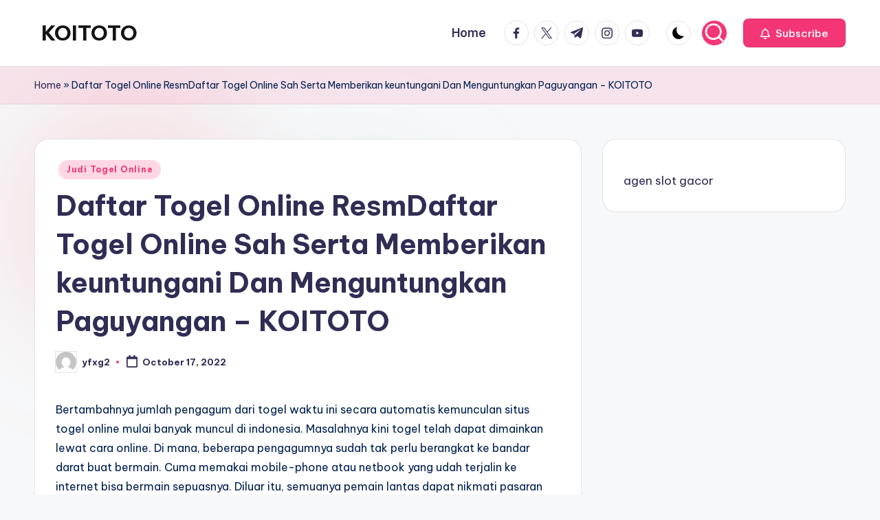

--- FILE ---
content_type: text/html; charset=UTF-8
request_url: https://hepworthwakefield.com/daftar-togel-online-resmdaftar-togel-online-sah-serta-memberikan-keuntungani-dan-menguntungkan-paguyangan-koitoto/
body_size: 18842
content:

<!DOCTYPE html>
<html lang="en-US" itemscope itemtype="http://schema.org/WebPage" >
<head>
	<meta charset="UTF-8">
	<link rel="profile" href="https://gmpg.org/xfn/11">
	<meta name='robots' content='index, follow, max-image-preview:large, max-snippet:-1, max-video-preview:-1' />
<meta name="viewport" content="width=device-width, initial-scale=1">
	<!-- This site is optimized with the Yoast SEO plugin v26.7 - https://yoast.com/wordpress/plugins/seo/ -->
	<title>KOITOTO - Daftar Togel Online ResmDaftar Togel Online Sah Serta Memberikan keuntungani Dan Menguntungkan Paguyangan - KOITOTO</title>
	<meta name="description" content="KOITOTO - Judi Baccarat Online, Judi Tembak Ikan, Judi Togel Online, Live Casino Online, Poker Online, Sabung Ayam Online, Slot Online." />
	<link rel="canonical" href="https://hepworthwakefield.com/daftar-togel-online-resmdaftar-togel-online-sah-serta-memberikan-keuntungani-dan-menguntungkan-paguyangan-koitoto/" />
	<meta property="og:locale" content="en_US" />
	<meta property="og:type" content="article" />
	<meta property="og:title" content="KOITOTO - Daftar Togel Online ResmDaftar Togel Online Sah Serta Memberikan keuntungani Dan Menguntungkan Paguyangan - KOITOTO" />
	<meta property="og:description" content="KOITOTO - Judi Baccarat Online, Judi Tembak Ikan, Judi Togel Online, Live Casino Online, Poker Online, Sabung Ayam Online, Slot Online." />
	<meta property="og:url" content="https://hepworthwakefield.com/daftar-togel-online-resmdaftar-togel-online-sah-serta-memberikan-keuntungani-dan-menguntungkan-paguyangan-koitoto/" />
	<meta property="og:site_name" content="KOITOTO" />
	<meta property="article:published_time" content="2022-10-17T02:30:01+00:00" />
	<meta name="author" content="yfxg2" />
	<meta name="twitter:card" content="summary_large_image" />
	<meta name="twitter:label1" content="Written by" />
	<meta name="twitter:data1" content="yfxg2" />
	<meta name="twitter:label2" content="Est. reading time" />
	<meta name="twitter:data2" content="10 minutes" />
	<script type="application/ld+json" class="yoast-schema-graph">{"@context":"https://schema.org","@graph":[{"@type":"Article","@id":"https://hepworthwakefield.com/daftar-togel-online-resmdaftar-togel-online-sah-serta-memberikan-keuntungani-dan-menguntungkan-paguyangan-koitoto/#article","isPartOf":{"@id":"https://hepworthwakefield.com/daftar-togel-online-resmdaftar-togel-online-sah-serta-memberikan-keuntungani-dan-menguntungkan-paguyangan-koitoto/"},"author":{"name":"yfxg2","@id":"https://hepworthwakefield.com/#/schema/person/6e25ef84956d359c1cc0c194c6f0df7e"},"headline":"Daftar Togel Online ResmDaftar Togel Online Sah Serta Memberikan keuntungani Dan Menguntungkan Paguyangan &#8211; KOITOTO","datePublished":"2022-10-17T02:30:01+00:00","mainEntityOfPage":{"@id":"https://hepworthwakefield.com/daftar-togel-online-resmdaftar-togel-online-sah-serta-memberikan-keuntungani-dan-menguntungkan-paguyangan-koitoto/"},"wordCount":2053,"commentCount":0,"articleSection":["Judi Togel Online"],"inLanguage":"en-US"},{"@type":"WebPage","@id":"https://hepworthwakefield.com/daftar-togel-online-resmdaftar-togel-online-sah-serta-memberikan-keuntungani-dan-menguntungkan-paguyangan-koitoto/","url":"https://hepworthwakefield.com/daftar-togel-online-resmdaftar-togel-online-sah-serta-memberikan-keuntungani-dan-menguntungkan-paguyangan-koitoto/","name":"KOITOTO - Daftar Togel Online ResmDaftar Togel Online Sah Serta Memberikan keuntungani Dan Menguntungkan Paguyangan - KOITOTO","isPartOf":{"@id":"https://hepworthwakefield.com/#website"},"datePublished":"2022-10-17T02:30:01+00:00","author":{"@id":"https://hepworthwakefield.com/#/schema/person/6e25ef84956d359c1cc0c194c6f0df7e"},"description":"KOITOTO - Judi Baccarat Online, Judi Tembak Ikan, Judi Togel Online, Live Casino Online, Poker Online, Sabung Ayam Online, Slot Online.","breadcrumb":{"@id":"https://hepworthwakefield.com/daftar-togel-online-resmdaftar-togel-online-sah-serta-memberikan-keuntungani-dan-menguntungkan-paguyangan-koitoto/#breadcrumb"},"inLanguage":"en-US","potentialAction":[{"@type":"ReadAction","target":["https://hepworthwakefield.com/daftar-togel-online-resmdaftar-togel-online-sah-serta-memberikan-keuntungani-dan-menguntungkan-paguyangan-koitoto/"]}]},{"@type":"BreadcrumbList","@id":"https://hepworthwakefield.com/daftar-togel-online-resmdaftar-togel-online-sah-serta-memberikan-keuntungani-dan-menguntungkan-paguyangan-koitoto/#breadcrumb","itemListElement":[{"@type":"ListItem","position":1,"name":"Home","item":"https://hepworthwakefield.com/"},{"@type":"ListItem","position":2,"name":"Daftar Togel Online ResmDaftar Togel Online Sah Serta Memberikan keuntungani Dan Menguntungkan Paguyangan &#8211; KOITOTO"}]},{"@type":"WebSite","@id":"https://hepworthwakefield.com/#website","url":"https://hepworthwakefield.com/","name":"KOITOTO","description":"Bandar Judi Togel Terpercaya","alternateName":"hepworthwakefield.com","potentialAction":[{"@type":"SearchAction","target":{"@type":"EntryPoint","urlTemplate":"https://hepworthwakefield.com/?s={search_term_string}"},"query-input":{"@type":"PropertyValueSpecification","valueRequired":true,"valueName":"search_term_string"}}],"inLanguage":"en-US"},{"@type":"Person","@id":"https://hepworthwakefield.com/#/schema/person/6e25ef84956d359c1cc0c194c6f0df7e","name":"yfxg2","image":{"@type":"ImageObject","inLanguage":"en-US","@id":"https://hepworthwakefield.com/#/schema/person/image/","url":"https://secure.gravatar.com/avatar/fa8d9da37d6204bd65f55ddb744d22ebd4c6a7b042f432ead017c7d163efc3a9?s=96&d=mm&r=g","contentUrl":"https://secure.gravatar.com/avatar/fa8d9da37d6204bd65f55ddb744d22ebd4c6a7b042f432ead017c7d163efc3a9?s=96&d=mm&r=g","caption":"yfxg2"},"sameAs":["https://hepworthwakefield.com"],"url":"https://hepworthwakefield.com/author/yfxg2/"}]}</script>
	<!-- / Yoast SEO plugin. -->


<link rel='dns-prefetch' href='//fonts.googleapis.com' />
<link rel="alternate" type="application/rss+xml" title="KOITOTO &raquo; Feed" href="https://hepworthwakefield.com/feed/" />
<link rel="alternate" title="oEmbed (JSON)" type="application/json+oembed" href="https://hepworthwakefield.com/wp-json/oembed/1.0/embed?url=https%3A%2F%2Fhepworthwakefield.com%2Fdaftar-togel-online-resmdaftar-togel-online-sah-serta-memberikan-keuntungani-dan-menguntungkan-paguyangan-koitoto%2F" />
<link rel="alternate" title="oEmbed (XML)" type="text/xml+oembed" href="https://hepworthwakefield.com/wp-json/oembed/1.0/embed?url=https%3A%2F%2Fhepworthwakefield.com%2Fdaftar-togel-online-resmdaftar-togel-online-sah-serta-memberikan-keuntungani-dan-menguntungkan-paguyangan-koitoto%2F&#038;format=xml" />
<style id='wp-img-auto-sizes-contain-inline-css'>
img:is([sizes=auto i],[sizes^="auto," i]){contain-intrinsic-size:3000px 1500px}
/*# sourceURL=wp-img-auto-sizes-contain-inline-css */
</style>
<style id='wp-emoji-styles-inline-css'>

	img.wp-smiley, img.emoji {
		display: inline !important;
		border: none !important;
		box-shadow: none !important;
		height: 1em !important;
		width: 1em !important;
		margin: 0 0.07em !important;
		vertical-align: -0.1em !important;
		background: none !important;
		padding: 0 !important;
	}
/*# sourceURL=wp-emoji-styles-inline-css */
</style>
<style id='wp-block-library-inline-css'>
:root{--wp-block-synced-color:#7a00df;--wp-block-synced-color--rgb:122,0,223;--wp-bound-block-color:var(--wp-block-synced-color);--wp-editor-canvas-background:#ddd;--wp-admin-theme-color:#007cba;--wp-admin-theme-color--rgb:0,124,186;--wp-admin-theme-color-darker-10:#006ba1;--wp-admin-theme-color-darker-10--rgb:0,107,160.5;--wp-admin-theme-color-darker-20:#005a87;--wp-admin-theme-color-darker-20--rgb:0,90,135;--wp-admin-border-width-focus:2px}@media (min-resolution:192dpi){:root{--wp-admin-border-width-focus:1.5px}}.wp-element-button{cursor:pointer}:root .has-very-light-gray-background-color{background-color:#eee}:root .has-very-dark-gray-background-color{background-color:#313131}:root .has-very-light-gray-color{color:#eee}:root .has-very-dark-gray-color{color:#313131}:root .has-vivid-green-cyan-to-vivid-cyan-blue-gradient-background{background:linear-gradient(135deg,#00d084,#0693e3)}:root .has-purple-crush-gradient-background{background:linear-gradient(135deg,#34e2e4,#4721fb 50%,#ab1dfe)}:root .has-hazy-dawn-gradient-background{background:linear-gradient(135deg,#faaca8,#dad0ec)}:root .has-subdued-olive-gradient-background{background:linear-gradient(135deg,#fafae1,#67a671)}:root .has-atomic-cream-gradient-background{background:linear-gradient(135deg,#fdd79a,#004a59)}:root .has-nightshade-gradient-background{background:linear-gradient(135deg,#330968,#31cdcf)}:root .has-midnight-gradient-background{background:linear-gradient(135deg,#020381,#2874fc)}:root{--wp--preset--font-size--normal:16px;--wp--preset--font-size--huge:42px}.has-regular-font-size{font-size:1em}.has-larger-font-size{font-size:2.625em}.has-normal-font-size{font-size:var(--wp--preset--font-size--normal)}.has-huge-font-size{font-size:var(--wp--preset--font-size--huge)}.has-text-align-center{text-align:center}.has-text-align-left{text-align:left}.has-text-align-right{text-align:right}.has-fit-text{white-space:nowrap!important}#end-resizable-editor-section{display:none}.aligncenter{clear:both}.items-justified-left{justify-content:flex-start}.items-justified-center{justify-content:center}.items-justified-right{justify-content:flex-end}.items-justified-space-between{justify-content:space-between}.screen-reader-text{border:0;clip-path:inset(50%);height:1px;margin:-1px;overflow:hidden;padding:0;position:absolute;width:1px;word-wrap:normal!important}.screen-reader-text:focus{background-color:#ddd;clip-path:none;color:#444;display:block;font-size:1em;height:auto;left:5px;line-height:normal;padding:15px 23px 14px;text-decoration:none;top:5px;width:auto;z-index:100000}html :where(.has-border-color){border-style:solid}html :where([style*=border-top-color]){border-top-style:solid}html :where([style*=border-right-color]){border-right-style:solid}html :where([style*=border-bottom-color]){border-bottom-style:solid}html :where([style*=border-left-color]){border-left-style:solid}html :where([style*=border-width]){border-style:solid}html :where([style*=border-top-width]){border-top-style:solid}html :where([style*=border-right-width]){border-right-style:solid}html :where([style*=border-bottom-width]){border-bottom-style:solid}html :where([style*=border-left-width]){border-left-style:solid}html :where(img[class*=wp-image-]){height:auto;max-width:100%}:where(figure){margin:0 0 1em}html :where(.is-position-sticky){--wp-admin--admin-bar--position-offset:var(--wp-admin--admin-bar--height,0px)}@media screen and (max-width:600px){html :where(.is-position-sticky){--wp-admin--admin-bar--position-offset:0px}}

/*# sourceURL=wp-block-library-inline-css */
</style><style id='wp-block-paragraph-inline-css'>
.is-small-text{font-size:.875em}.is-regular-text{font-size:1em}.is-large-text{font-size:2.25em}.is-larger-text{font-size:3em}.has-drop-cap:not(:focus):first-letter{float:left;font-size:8.4em;font-style:normal;font-weight:100;line-height:.68;margin:.05em .1em 0 0;text-transform:uppercase}body.rtl .has-drop-cap:not(:focus):first-letter{float:none;margin-left:.1em}p.has-drop-cap.has-background{overflow:hidden}:root :where(p.has-background){padding:1.25em 2.375em}:where(p.has-text-color:not(.has-link-color)) a{color:inherit}p.has-text-align-left[style*="writing-mode:vertical-lr"],p.has-text-align-right[style*="writing-mode:vertical-rl"]{rotate:180deg}
/*# sourceURL=https://hepworthwakefield.com/wp-includes/blocks/paragraph/style.min.css */
</style>
<style id='global-styles-inline-css'>
:root{--wp--preset--aspect-ratio--square: 1;--wp--preset--aspect-ratio--4-3: 4/3;--wp--preset--aspect-ratio--3-4: 3/4;--wp--preset--aspect-ratio--3-2: 3/2;--wp--preset--aspect-ratio--2-3: 2/3;--wp--preset--aspect-ratio--16-9: 16/9;--wp--preset--aspect-ratio--9-16: 9/16;--wp--preset--color--black: #000000;--wp--preset--color--cyan-bluish-gray: #abb8c3;--wp--preset--color--white: #ffffff;--wp--preset--color--pale-pink: #f78da7;--wp--preset--color--vivid-red: #cf2e2e;--wp--preset--color--luminous-vivid-orange: #ff6900;--wp--preset--color--luminous-vivid-amber: #fcb900;--wp--preset--color--light-green-cyan: #7bdcb5;--wp--preset--color--vivid-green-cyan: #00d084;--wp--preset--color--pale-cyan-blue: #8ed1fc;--wp--preset--color--vivid-cyan-blue: #0693e3;--wp--preset--color--vivid-purple: #9b51e0;--wp--preset--gradient--vivid-cyan-blue-to-vivid-purple: linear-gradient(135deg,rgb(6,147,227) 0%,rgb(155,81,224) 100%);--wp--preset--gradient--light-green-cyan-to-vivid-green-cyan: linear-gradient(135deg,rgb(122,220,180) 0%,rgb(0,208,130) 100%);--wp--preset--gradient--luminous-vivid-amber-to-luminous-vivid-orange: linear-gradient(135deg,rgb(252,185,0) 0%,rgb(255,105,0) 100%);--wp--preset--gradient--luminous-vivid-orange-to-vivid-red: linear-gradient(135deg,rgb(255,105,0) 0%,rgb(207,46,46) 100%);--wp--preset--gradient--very-light-gray-to-cyan-bluish-gray: linear-gradient(135deg,rgb(238,238,238) 0%,rgb(169,184,195) 100%);--wp--preset--gradient--cool-to-warm-spectrum: linear-gradient(135deg,rgb(74,234,220) 0%,rgb(151,120,209) 20%,rgb(207,42,186) 40%,rgb(238,44,130) 60%,rgb(251,105,98) 80%,rgb(254,248,76) 100%);--wp--preset--gradient--blush-light-purple: linear-gradient(135deg,rgb(255,206,236) 0%,rgb(152,150,240) 100%);--wp--preset--gradient--blush-bordeaux: linear-gradient(135deg,rgb(254,205,165) 0%,rgb(254,45,45) 50%,rgb(107,0,62) 100%);--wp--preset--gradient--luminous-dusk: linear-gradient(135deg,rgb(255,203,112) 0%,rgb(199,81,192) 50%,rgb(65,88,208) 100%);--wp--preset--gradient--pale-ocean: linear-gradient(135deg,rgb(255,245,203) 0%,rgb(182,227,212) 50%,rgb(51,167,181) 100%);--wp--preset--gradient--electric-grass: linear-gradient(135deg,rgb(202,248,128) 0%,rgb(113,206,126) 100%);--wp--preset--gradient--midnight: linear-gradient(135deg,rgb(2,3,129) 0%,rgb(40,116,252) 100%);--wp--preset--font-size--small: 13px;--wp--preset--font-size--medium: 20px;--wp--preset--font-size--large: 36px;--wp--preset--font-size--x-large: 42px;--wp--preset--spacing--20: 0.44rem;--wp--preset--spacing--30: 0.67rem;--wp--preset--spacing--40: 1rem;--wp--preset--spacing--50: 1.5rem;--wp--preset--spacing--60: 2.25rem;--wp--preset--spacing--70: 3.38rem;--wp--preset--spacing--80: 5.06rem;--wp--preset--shadow--natural: 6px 6px 9px rgba(0, 0, 0, 0.2);--wp--preset--shadow--deep: 12px 12px 50px rgba(0, 0, 0, 0.4);--wp--preset--shadow--sharp: 6px 6px 0px rgba(0, 0, 0, 0.2);--wp--preset--shadow--outlined: 6px 6px 0px -3px rgb(255, 255, 255), 6px 6px rgb(0, 0, 0);--wp--preset--shadow--crisp: 6px 6px 0px rgb(0, 0, 0);}:where(.is-layout-flex){gap: 0.5em;}:where(.is-layout-grid){gap: 0.5em;}body .is-layout-flex{display: flex;}.is-layout-flex{flex-wrap: wrap;align-items: center;}.is-layout-flex > :is(*, div){margin: 0;}body .is-layout-grid{display: grid;}.is-layout-grid > :is(*, div){margin: 0;}:where(.wp-block-columns.is-layout-flex){gap: 2em;}:where(.wp-block-columns.is-layout-grid){gap: 2em;}:where(.wp-block-post-template.is-layout-flex){gap: 1.25em;}:where(.wp-block-post-template.is-layout-grid){gap: 1.25em;}.has-black-color{color: var(--wp--preset--color--black) !important;}.has-cyan-bluish-gray-color{color: var(--wp--preset--color--cyan-bluish-gray) !important;}.has-white-color{color: var(--wp--preset--color--white) !important;}.has-pale-pink-color{color: var(--wp--preset--color--pale-pink) !important;}.has-vivid-red-color{color: var(--wp--preset--color--vivid-red) !important;}.has-luminous-vivid-orange-color{color: var(--wp--preset--color--luminous-vivid-orange) !important;}.has-luminous-vivid-amber-color{color: var(--wp--preset--color--luminous-vivid-amber) !important;}.has-light-green-cyan-color{color: var(--wp--preset--color--light-green-cyan) !important;}.has-vivid-green-cyan-color{color: var(--wp--preset--color--vivid-green-cyan) !important;}.has-pale-cyan-blue-color{color: var(--wp--preset--color--pale-cyan-blue) !important;}.has-vivid-cyan-blue-color{color: var(--wp--preset--color--vivid-cyan-blue) !important;}.has-vivid-purple-color{color: var(--wp--preset--color--vivid-purple) !important;}.has-black-background-color{background-color: var(--wp--preset--color--black) !important;}.has-cyan-bluish-gray-background-color{background-color: var(--wp--preset--color--cyan-bluish-gray) !important;}.has-white-background-color{background-color: var(--wp--preset--color--white) !important;}.has-pale-pink-background-color{background-color: var(--wp--preset--color--pale-pink) !important;}.has-vivid-red-background-color{background-color: var(--wp--preset--color--vivid-red) !important;}.has-luminous-vivid-orange-background-color{background-color: var(--wp--preset--color--luminous-vivid-orange) !important;}.has-luminous-vivid-amber-background-color{background-color: var(--wp--preset--color--luminous-vivid-amber) !important;}.has-light-green-cyan-background-color{background-color: var(--wp--preset--color--light-green-cyan) !important;}.has-vivid-green-cyan-background-color{background-color: var(--wp--preset--color--vivid-green-cyan) !important;}.has-pale-cyan-blue-background-color{background-color: var(--wp--preset--color--pale-cyan-blue) !important;}.has-vivid-cyan-blue-background-color{background-color: var(--wp--preset--color--vivid-cyan-blue) !important;}.has-vivid-purple-background-color{background-color: var(--wp--preset--color--vivid-purple) !important;}.has-black-border-color{border-color: var(--wp--preset--color--black) !important;}.has-cyan-bluish-gray-border-color{border-color: var(--wp--preset--color--cyan-bluish-gray) !important;}.has-white-border-color{border-color: var(--wp--preset--color--white) !important;}.has-pale-pink-border-color{border-color: var(--wp--preset--color--pale-pink) !important;}.has-vivid-red-border-color{border-color: var(--wp--preset--color--vivid-red) !important;}.has-luminous-vivid-orange-border-color{border-color: var(--wp--preset--color--luminous-vivid-orange) !important;}.has-luminous-vivid-amber-border-color{border-color: var(--wp--preset--color--luminous-vivid-amber) !important;}.has-light-green-cyan-border-color{border-color: var(--wp--preset--color--light-green-cyan) !important;}.has-vivid-green-cyan-border-color{border-color: var(--wp--preset--color--vivid-green-cyan) !important;}.has-pale-cyan-blue-border-color{border-color: var(--wp--preset--color--pale-cyan-blue) !important;}.has-vivid-cyan-blue-border-color{border-color: var(--wp--preset--color--vivid-cyan-blue) !important;}.has-vivid-purple-border-color{border-color: var(--wp--preset--color--vivid-purple) !important;}.has-vivid-cyan-blue-to-vivid-purple-gradient-background{background: var(--wp--preset--gradient--vivid-cyan-blue-to-vivid-purple) !important;}.has-light-green-cyan-to-vivid-green-cyan-gradient-background{background: var(--wp--preset--gradient--light-green-cyan-to-vivid-green-cyan) !important;}.has-luminous-vivid-amber-to-luminous-vivid-orange-gradient-background{background: var(--wp--preset--gradient--luminous-vivid-amber-to-luminous-vivid-orange) !important;}.has-luminous-vivid-orange-to-vivid-red-gradient-background{background: var(--wp--preset--gradient--luminous-vivid-orange-to-vivid-red) !important;}.has-very-light-gray-to-cyan-bluish-gray-gradient-background{background: var(--wp--preset--gradient--very-light-gray-to-cyan-bluish-gray) !important;}.has-cool-to-warm-spectrum-gradient-background{background: var(--wp--preset--gradient--cool-to-warm-spectrum) !important;}.has-blush-light-purple-gradient-background{background: var(--wp--preset--gradient--blush-light-purple) !important;}.has-blush-bordeaux-gradient-background{background: var(--wp--preset--gradient--blush-bordeaux) !important;}.has-luminous-dusk-gradient-background{background: var(--wp--preset--gradient--luminous-dusk) !important;}.has-pale-ocean-gradient-background{background: var(--wp--preset--gradient--pale-ocean) !important;}.has-electric-grass-gradient-background{background: var(--wp--preset--gradient--electric-grass) !important;}.has-midnight-gradient-background{background: var(--wp--preset--gradient--midnight) !important;}.has-small-font-size{font-size: var(--wp--preset--font-size--small) !important;}.has-medium-font-size{font-size: var(--wp--preset--font-size--medium) !important;}.has-large-font-size{font-size: var(--wp--preset--font-size--large) !important;}.has-x-large-font-size{font-size: var(--wp--preset--font-size--x-large) !important;}
/*# sourceURL=global-styles-inline-css */
</style>

<style id='classic-theme-styles-inline-css'>
/*! This file is auto-generated */
.wp-block-button__link{color:#fff;background-color:#32373c;border-radius:9999px;box-shadow:none;text-decoration:none;padding:calc(.667em + 2px) calc(1.333em + 2px);font-size:1.125em}.wp-block-file__button{background:#32373c;color:#fff;text-decoration:none}
/*# sourceURL=/wp-includes/css/classic-themes.min.css */
</style>
<link rel='stylesheet' id='dashicons-css' href='https://hepworthwakefield.com/wp-includes/css/dashicons.min.css?ver=6.9' media='all' />
<link rel='stylesheet' id='admin-bar-css' href='https://hepworthwakefield.com/wp-includes/css/admin-bar.min.css?ver=6.9' media='all' />
<style id='admin-bar-inline-css'>

    /* Hide CanvasJS credits for P404 charts specifically */
    #p404RedirectChart .canvasjs-chart-credit {
        display: none !important;
    }
    
    #p404RedirectChart canvas {
        border-radius: 6px;
    }

    .p404-redirect-adminbar-weekly-title {
        font-weight: bold;
        font-size: 14px;
        color: #fff;
        margin-bottom: 6px;
    }

    #wpadminbar #wp-admin-bar-p404_free_top_button .ab-icon:before {
        content: "\f103";
        color: #dc3545;
        top: 3px;
    }
    
    #wp-admin-bar-p404_free_top_button .ab-item {
        min-width: 80px !important;
        padding: 0px !important;
    }
    
    /* Ensure proper positioning and z-index for P404 dropdown */
    .p404-redirect-adminbar-dropdown-wrap { 
        min-width: 0; 
        padding: 0;
        position: static !important;
    }
    
    #wpadminbar #wp-admin-bar-p404_free_top_button_dropdown {
        position: static !important;
    }
    
    #wpadminbar #wp-admin-bar-p404_free_top_button_dropdown .ab-item {
        padding: 0 !important;
        margin: 0 !important;
    }
    
    .p404-redirect-dropdown-container {
        min-width: 340px;
        padding: 18px 18px 12px 18px;
        background: #23282d !important;
        color: #fff;
        border-radius: 12px;
        box-shadow: 0 8px 32px rgba(0,0,0,0.25);
        margin-top: 10px;
        position: relative !important;
        z-index: 999999 !important;
        display: block !important;
        border: 1px solid #444;
    }
    
    /* Ensure P404 dropdown appears on hover */
    #wpadminbar #wp-admin-bar-p404_free_top_button .p404-redirect-dropdown-container { 
        display: none !important;
    }
    
    #wpadminbar #wp-admin-bar-p404_free_top_button:hover .p404-redirect-dropdown-container { 
        display: block !important;
    }
    
    #wpadminbar #wp-admin-bar-p404_free_top_button:hover #wp-admin-bar-p404_free_top_button_dropdown .p404-redirect-dropdown-container {
        display: block !important;
    }
    
    .p404-redirect-card {
        background: #2c3338;
        border-radius: 8px;
        padding: 18px 18px 12px 18px;
        box-shadow: 0 2px 8px rgba(0,0,0,0.07);
        display: flex;
        flex-direction: column;
        align-items: flex-start;
        border: 1px solid #444;
    }
    
    .p404-redirect-btn {
        display: inline-block;
        background: #dc3545;
        color: #fff !important;
        font-weight: bold;
        padding: 5px 22px;
        border-radius: 8px;
        text-decoration: none;
        font-size: 17px;
        transition: background 0.2s, box-shadow 0.2s;
        margin-top: 8px;
        box-shadow: 0 2px 8px rgba(220,53,69,0.15);
        text-align: center;
        line-height: 1.6;
    }
    
    .p404-redirect-btn:hover {
        background: #c82333;
        color: #fff !important;
        box-shadow: 0 4px 16px rgba(220,53,69,0.25);
    }
    
    /* Prevent conflicts with other admin bar dropdowns */
    #wpadminbar .ab-top-menu > li:hover > .ab-item,
    #wpadminbar .ab-top-menu > li.hover > .ab-item {
        z-index: auto;
    }
    
    #wpadminbar #wp-admin-bar-p404_free_top_button:hover > .ab-item {
        z-index: 999998 !important;
    }
    
/*# sourceURL=admin-bar-inline-css */
</style>
<link rel='stylesheet' id='swiper-css' href='https://hepworthwakefield.com/wp-content/themes/bloghash/assets/css/swiper-bundle.min.css?ver=6.9' media='all' />
<link rel='stylesheet' id='FontAwesome-css' href='https://hepworthwakefield.com/wp-content/themes/bloghash/assets/css/all.min.css?ver=5.15.4' media='all' />
<link rel='stylesheet' id='bloghash-styles-css' href='https://hepworthwakefield.com/wp-content/themes/bloghash/assets/css/style.min.css?ver=1.0.27' media='all' />
<link rel='stylesheet' id='bloghash-google-fonts-css' href='//fonts.googleapis.com/css?family=Inter+Tight%3A600%7CBe+Vietnam+Pro%3A400%2C700%2C500%7CPlayfair+Display%3A400%2C400i&#038;display=swap&#038;subsets=latin&#038;ver=1.0.27' media='' />
<link rel='stylesheet' id='bloghash-dynamic-styles-css' href='https://hepworthwakefield.com/wp-content/uploads/bloghash/dynamic-styles.css?ver=1768414340' media='all' />
<script src="https://hepworthwakefield.com/wp-includes/js/jquery/jquery.min.js?ver=3.7.1" id="jquery-core-js"></script>
<script src="https://hepworthwakefield.com/wp-includes/js/jquery/jquery-migrate.min.js?ver=3.4.1" id="jquery-migrate-js"></script>
<link rel="https://api.w.org/" href="https://hepworthwakefield.com/wp-json/" /><link rel="alternate" title="JSON" type="application/json" href="https://hepworthwakefield.com/wp-json/wp/v2/posts/5319" /><link rel="EditURI" type="application/rsd+xml" title="RSD" href="https://hepworthwakefield.com/xmlrpc.php?rsd" />
<meta name="generator" content="WordPress 6.9" />
<link rel='shortlink' href='https://hepworthwakefield.com/?p=5319' />
<meta name="theme-color" content="#F43676"></head>

<body class="wp-singular post-template-default single single-post postid-5319 single-format-standard wp-embed-responsive wp-theme-bloghash bloghash-topbar__separators-regular bloghash-layout__fw-contained bloghash-layout__boxed-separated bloghash-layout-shadow bloghash-header-layout-1 bloghash-menu-animation-underline bloghash-header__separators-none bloghash-single-title-in-content bloghash-page-title-align-left bloghash-has-sidebar bloghash-sticky-sidebar bloghash-sidebar-style-2 bloghash-sidebar-position__right-sidebar entry-media-hover-style-1 bloghash-copyright-layout-1 is-section-heading-init-s1 is-footer-heading-init-s0 bloghash-input-supported bloghash-blog-image-wrap validate-comment-form bloghash-menu-accessibility">


<div id="page" class="hfeed site">
	<a class="skip-link screen-reader-text" href="#main">Skip to content</a>

	
	
	<header id="masthead" class="site-header" role="banner" itemtype="https://schema.org/WPHeader" itemscope="itemscope">
		<div id="bloghash-header" >
		<div id="bloghash-header-inner">
		
<div class="bloghash-container bloghash-header-container">

	
<div class="bloghash-logo bloghash-header-element" itemtype="https://schema.org/Organization" itemscope="itemscope">
	<div class="logo-inner"><span class="site-title" itemprop="name">
					<a href="https://hepworthwakefield.com/" rel="home" itemprop="url">
						KOITOTO
					</a>
				</span><p class="site-description screen-reader-text" itemprop="description">
						Bandar Judi Togel Terpercaya
					</p></div></div><!-- END .bloghash-logo -->

	<span class="bloghash-header-element bloghash-mobile-nav">
				<button class="bloghash-hamburger hamburger--spin bloghash-hamburger-bloghash-primary-nav" aria-label="Menu" aria-controls="bloghash-primary-nav" type="button">

			
			<span class="hamburger-box">
				<span class="hamburger-inner"></span>
			</span>

		</button>
			</span>

	
<nav class="site-navigation main-navigation bloghash-primary-nav bloghash-nav bloghash-header-element" role="navigation" itemtype="https://schema.org/SiteNavigationElement" itemscope="itemscope" aria-label="Site Navigation">

<ul class="bloghash-primary-nav"><li ><a href="https://hepworthwakefield.com/"><span>Home</span></a></li></ul></nav><!-- END .bloghash-nav -->
<div class="bloghash-header-widgets bloghash-header-element bloghash-widget-location-right"><div class="bloghash-header-widget__socials bloghash-header-widget bloghash-hide-mobile-tablet"><div class="bloghash-widget-wrapper"><nav class="bloghash-social-nav rounded-border bloghash-standard">
			<ul id="menu-social-menu-default" class="bloghash-socials-menu">
				<li class="menu-item">
					<a href="https://www.facebook.com/">
						<span class="screen-reader-text">facebook.com</span>
						<span class="facebook">
						<svg class="bloghash-icon" aria-hidden="true" xmlns="http://www.w3.org/2000/svg" width="32" height="32" viewBox="0 0 32 32"><path d="M18.518 32.438V17.799h4.88l.751-5.693h-5.631V8.477c0-1.627.438-2.753 2.815-2.753h3.003V.657c-.5-.125-2.315-.25-4.379-.25-4.379 0-7.32 2.628-7.32 7.507v4.192H7.695v5.693h4.942v14.639z" /></svg>
						<svg class="bloghash-icon bottom-icon" aria-hidden="true" xmlns="http://www.w3.org/2000/svg" width="32" height="32" viewBox="0 0 32 32"><path d="M18.518 32.438V17.799h4.88l.751-5.693h-5.631V8.477c0-1.627.438-2.753 2.815-2.753h3.003V.657c-.5-.125-2.315-.25-4.379-.25-4.379 0-7.32 2.628-7.32 7.507v4.192H7.695v5.693h4.942v14.639z" /></svg>
						</span>
					</a>
				</li>
				<li class="menu-item">
					<a href="https://twitter.com/">
					<span class="screen-reader-text">twitter.com</span>
						<span class="twitter">
						<svg class="bloghash-icon" aria-hidden="true" xmlns="http://www.w3.org/2000/svg" width="32" height="32" viewBox="0 0 24 24"><path d="M14.258 10.152 23.176 0h-2.113l-7.747 8.813L7.133 0H0l9.352 13.328L0 23.973h2.113l8.176-9.309 6.531 9.309h7.133zm-2.895 3.293-.949-1.328L2.875 1.56h3.246l6.086 8.523.945 1.328 7.91 11.078h-3.246zm0 0" /></svg>
						<svg class="bloghash-icon bottom-icon" aria-hidden="true" xmlns="http://www.w3.org/2000/svg" width="32" height="32" viewBox="0 0 24 24"><path d="M14.258 10.152 23.176 0h-2.113l-7.747 8.813L7.133 0H0l9.352 13.328L0 23.973h2.113l8.176-9.309 6.531 9.309h7.133zm-2.895 3.293-.949-1.328L2.875 1.56h3.246l6.086 8.523.945 1.328 7.91 11.078h-3.246zm0 0" /></svg>
						</span>
					</a>
				</li>
				<li class="menu-item">
					<a href="https://t.me/">
						<span class="screen-reader-text">t.me</span>
						<span class="telegram">
						<svg class="bloghash-icon" aria-hidden="true" xmlns="http://www.w3.org/2000/svg" width="32" height="27" viewBox="0 0 32 27"><path fill-rule="evenodd" d="M24.512 26.372c.43.304.983.38 1.476.193.494-.188.857-.609.966-1.12C28.113 20 30.924 6.217 31.978 1.264a1.041 1.041 0 0 0-.347-1.01c-.293-.25-.7-.322-1.063-.187C24.979 2.136 7.762 8.596.724 11.2a1.102 1.102 0 0 0-.722 1.065c.016.472.333.882.79 1.019 3.156.944 7.299 2.257 7.299 2.257s1.936 5.847 2.945 8.82c.127.374.419.667.804.768.384.1.795-.005 1.082-.276l4.128-3.897s4.762 3.492 7.463 5.416Zm-14.68-11.57 2.24 7.385.497-4.676 13.58-12.248a.37.37 0 0 0 .043-.503.379.379 0 0 0-.5-.085L9.831 14.803Z" /></svg>
						<svg class="bloghash-icon bottom-icon" aria-hidden="true" xmlns="http://www.w3.org/2000/svg" width="32" height="27" viewBox="0 0 32 27"><path fill-rule="evenodd" d="M24.512 26.372c.43.304.983.38 1.476.193.494-.188.857-.609.966-1.12C28.113 20 30.924 6.217 31.978 1.264a1.041 1.041 0 0 0-.347-1.01c-.293-.25-.7-.322-1.063-.187C24.979 2.136 7.762 8.596.724 11.2a1.102 1.102 0 0 0-.722 1.065c.016.472.333.882.79 1.019 3.156.944 7.299 2.257 7.299 2.257s1.936 5.847 2.945 8.82c.127.374.419.667.804.768.384.1.795-.005 1.082-.276l4.128-3.897s4.762 3.492 7.463 5.416Zm-14.68-11.57 2.24 7.385.497-4.676 13.58-12.248a.37.37 0 0 0 .043-.503.379.379 0 0 0-.5-.085L9.831 14.803Z" /></svg>
						</span>
					</a>
				</li>
				<li class="menu-item">
					<a href="https://www.instagram.com/">
						<span class="screen-reader-text">instagram.com</span>
						<span class="instagram">
						<svg class="bloghash-icon" aria-hidden="true" xmlns="http://www.w3.org/2000/svg" width="32" height="32" viewBox="0 0 32 32"><path d="M16.016 3.284c4.317 0 4.755.063 6.444.125 1.627.063 2.44.313 3.003.5.751.313 1.314.688 1.814 1.189.563.563.938 1.126 1.189 1.814.25.626.5 1.439.563 3.003.063 1.752.125 2.19.125 6.506s-.063 4.755-.125 6.444c-.063 1.627-.313 2.44-.5 3.003-.313.751-.688 1.314-1.189 1.814-.563.563-1.126.938-1.814 1.189-.626.25-1.439.5-3.003.563-1.752.063-2.19.125-6.506.125s-4.755-.063-6.444-.125c-1.627-.063-2.44-.313-3.003-.5-.751-.313-1.314-.688-1.814-1.189-.563-.563-.938-1.126-1.189-1.814-.25-.626-.5-1.439-.563-3.003-.063-1.752-.125-2.19-.125-6.506s.063-4.755.125-6.444c.063-1.627.313-2.44.5-3.003.313-.751.688-1.314 1.189-1.814.563-.563 1.126-.938 1.814-1.189.626-.25 1.439-.5 3.003-.563 1.752-.063 2.19-.125 6.506-.125m0-2.877c-4.379 0-4.88.063-6.569.125-1.752.063-2.94.313-3.879.688-1.064.438-2.002 1.001-2.878 1.877S1.251 4.911.813 5.975C.438 6.976.187 8.102.125 9.854.062 11.543 0 12.044 0 16.423s.063 4.88.125 6.569c.063 1.752.313 2.94.688 3.879.438 1.064 1.001 2.002 1.877 2.878s1.814 1.439 2.878 1.877c1.001.375 2.127.626 3.879.688 1.689.063 2.19.125 6.569.125s4.88-.063 6.569-.125c1.752-.063 2.94-.313 3.879-.688 1.064-.438 2.002-1.001 2.878-1.877s1.439-1.814 1.877-2.878c.375-1.001.626-2.127.688-3.879.063-1.689.125-2.19.125-6.569s-.063-4.88-.125-6.569c-.063-1.752-.313-2.94-.688-3.879-.438-1.064-1.001-2.002-1.877-2.878s-1.814-1.439-2.878-1.877C25.463.845 24.337.594 22.585.532c-1.689-.063-2.19-.125-6.569-.125zm0 7.757c-4.567 0-8.258 3.691-8.258 8.258s3.691 8.258 8.258 8.258c4.567 0 8.258-3.691 8.258-8.258s-3.691-8.258-8.258-8.258zm0 13.639c-2.94 0-5.38-2.44-5.38-5.38s2.44-5.38 5.38-5.38 5.38 2.44 5.38 5.38-2.44 5.38-5.38 5.38zM26.463 7.851c0 1.064-.813 1.939-1.877 1.939s-1.939-.876-1.939-1.939c0-1.064.876-1.877 1.939-1.877s1.877.813 1.877 1.877z" /></svg>
						<svg class="bloghash-icon bottom-icon" aria-hidden="true" xmlns="http://www.w3.org/2000/svg" width="32" height="32" viewBox="0 0 32 32"><path d="M16.016 3.284c4.317 0 4.755.063 6.444.125 1.627.063 2.44.313 3.003.5.751.313 1.314.688 1.814 1.189.563.563.938 1.126 1.189 1.814.25.626.5 1.439.563 3.003.063 1.752.125 2.19.125 6.506s-.063 4.755-.125 6.444c-.063 1.627-.313 2.44-.5 3.003-.313.751-.688 1.314-1.189 1.814-.563.563-1.126.938-1.814 1.189-.626.25-1.439.5-3.003.563-1.752.063-2.19.125-6.506.125s-4.755-.063-6.444-.125c-1.627-.063-2.44-.313-3.003-.5-.751-.313-1.314-.688-1.814-1.189-.563-.563-.938-1.126-1.189-1.814-.25-.626-.5-1.439-.563-3.003-.063-1.752-.125-2.19-.125-6.506s.063-4.755.125-6.444c.063-1.627.313-2.44.5-3.003.313-.751.688-1.314 1.189-1.814.563-.563 1.126-.938 1.814-1.189.626-.25 1.439-.5 3.003-.563 1.752-.063 2.19-.125 6.506-.125m0-2.877c-4.379 0-4.88.063-6.569.125-1.752.063-2.94.313-3.879.688-1.064.438-2.002 1.001-2.878 1.877S1.251 4.911.813 5.975C.438 6.976.187 8.102.125 9.854.062 11.543 0 12.044 0 16.423s.063 4.88.125 6.569c.063 1.752.313 2.94.688 3.879.438 1.064 1.001 2.002 1.877 2.878s1.814 1.439 2.878 1.877c1.001.375 2.127.626 3.879.688 1.689.063 2.19.125 6.569.125s4.88-.063 6.569-.125c1.752-.063 2.94-.313 3.879-.688 1.064-.438 2.002-1.001 2.878-1.877s1.439-1.814 1.877-2.878c.375-1.001.626-2.127.688-3.879.063-1.689.125-2.19.125-6.569s-.063-4.88-.125-6.569c-.063-1.752-.313-2.94-.688-3.879-.438-1.064-1.001-2.002-1.877-2.878s-1.814-1.439-2.878-1.877C25.463.845 24.337.594 22.585.532c-1.689-.063-2.19-.125-6.569-.125zm0 7.757c-4.567 0-8.258 3.691-8.258 8.258s3.691 8.258 8.258 8.258c4.567 0 8.258-3.691 8.258-8.258s-3.691-8.258-8.258-8.258zm0 13.639c-2.94 0-5.38-2.44-5.38-5.38s2.44-5.38 5.38-5.38 5.38 2.44 5.38 5.38-2.44 5.38-5.38 5.38zM26.463 7.851c0 1.064-.813 1.939-1.877 1.939s-1.939-.876-1.939-1.939c0-1.064.876-1.877 1.939-1.877s1.877.813 1.877 1.877z" /></svg>
						</span>
					</a>
				</li>
				<li class="menu-item">
					<a href="https://youtube.com/">
						<span class="screen-reader-text">youtube.com</span>
						<span class="youtube">
						<svg class="bloghash-icon" aria-hidden="true" xmlns="http://www.w3.org/2000/svg" width="32" height="32" viewBox="0 0 32 32"><path d="M31.718 10.041s-.313-2.252-1.251-3.191c-1.251-1.314-2.628-1.314-3.253-1.376-4.442-.313-11.198-.313-11.198-.313s-6.757 0-11.198.313c-.626.063-2.002.063-3.253 1.376-.938.938-1.251 3.191-1.251 3.191s-.313 2.565-.313 5.13v2.44c0 2.628.313 5.193.313 5.193s.313 2.19 1.251 3.191c1.251 1.251 2.878 1.251 3.566 1.376 2.565.25 10.886.313 10.886.313s6.757 0 11.198-.313c.626-.063 2.002-.125 3.253-1.376.938-1.001 1.251-3.191 1.251-3.191s.313-2.565.313-5.193v-2.44c0-2.565-.313-5.13-.313-5.13zm-11.386 6.632l-7.57 3.941v-9.009l8.633 4.504z" /></svg>
						<svg class="bloghash-icon bottom-icon" aria-hidden="true" xmlns="http://www.w3.org/2000/svg" width="32" height="32" viewBox="0 0 32 32"><path d="M31.718 10.041s-.313-2.252-1.251-3.191c-1.251-1.314-2.628-1.314-3.253-1.376-4.442-.313-11.198-.313-11.198-.313s-6.757 0-11.198.313c-.626.063-2.002.063-3.253 1.376-.938.938-1.251 3.191-1.251 3.191s-.313 2.565-.313 5.13v2.44c0 2.628.313 5.193.313 5.193s.313 2.19 1.251 3.191c1.251 1.251 2.878 1.251 3.566 1.376 2.565.25 10.886.313 10.886.313s6.757 0 11.198-.313c.626-.063 2.002-.125 3.253-1.376.938-1.001 1.251-3.191 1.251-3.191s.313-2.565.313-5.193v-2.44c0-2.565-.313-5.13-.313-5.13zm-11.386 6.632l-7.57 3.941v-9.009l8.633 4.504z" /></svg>
						</span>
					</a>
				</li>
			</ul>
			</nav></div></div><!-- END .bloghash-header-widget --><div class="bloghash-header-widget__darkmode bloghash-header-widget bloghash-hide-mobile-tablet"><div class="bloghash-widget-wrapper"><button type="button" class="bloghash-darkmode rounded-border"><span></span></button></div></div><!-- END .bloghash-header-widget --><div class="bloghash-header-widget__search bloghash-header-widget bloghash-hide-mobile-tablet"><div class="bloghash-widget-wrapper">
<div aria-haspopup="true">
	<a href="#" class="bloghash-search rounded-fill">
		<svg class="bloghash-icon" aria-label="Search" xmlns="http://www.w3.org/2000/svg" width="32" height="32" viewBox="0 0 32 32"><path d="M28.962 26.499l-4.938-4.938c1.602-2.002 2.669-4.671 2.669-7.474 0-6.673-5.339-12.012-12.012-12.012S2.669 7.414 2.669 14.087a11.962 11.962 0 0012.012 12.012c2.803 0 5.472-.934 7.474-2.669l4.938 4.938c.267.267.667.4.934.4s.667-.133.934-.4a1.29 1.29 0 000-1.868zM5.339 14.087c0-5.205 4.137-9.342 9.342-9.342s9.342 4.137 9.342 9.342c0 2.536-1.068 4.938-2.669 6.54-1.735 1.735-4.004 2.669-6.54 2.669-5.339.133-9.476-4.004-9.476-9.209z" /></svg>	</a><!-- END .bloghash-search -->

	<div class="bloghash-search-simple bloghash-search-container dropdown-item">
		
<form role="search" aria-label="Search for:" method="get" class="bloghash-search-form search-form" action="https://hepworthwakefield.com/">
	<div>
		<input type="search" class="bloghash-input-search search-field" aria-label="Enter search keywords" placeholder="Search" value="" name="s" />
				
		
			<button type="submit" class="bloghash-animate-arrow right-arrow" aria-hidden="true" role="button" tabindex="0">
				<svg xmlns="http://www.w3.org/2000/svg" viewBox="0 0 25 18"><path class="arrow-handle" d="M2.511 9.007l7.185-7.221c.407-.409.407-1.071 0-1.48s-1.068-.409-1.476 0L.306 8.259a1.049 1.049 0 000 1.481l7.914 7.952c.407.408 1.068.408 1.476 0s.407-1.07 0-1.479L2.511 9.007z"></path><path class="arrow-bar" fill-rule="evenodd" clip-rule="evenodd" d="M1 8h28.001a1.001 1.001 0 010 2H1a1 1 0 110-2z"></path></svg>
			</button>		<button type="button" class="bloghash-search-close" aria-hidden="true" role="button">
			<svg aria-hidden="true" xmlns="http://www.w3.org/2000/svg" width="16" height="16" viewBox="0 0 16 16"><path d="M6.852 7.649L.399 1.195 1.445.149l6.454 6.453L14.352.149l1.047 1.046-6.454 6.454 6.454 6.453-1.047 1.047-6.453-6.454-6.454 6.454-1.046-1.047z" fill="currentColor" fill-rule="evenodd"></path></svg>
		</button>
			</div>
</form>	</div><!-- END .bloghash-search-simple -->
</div>
</div></div><!-- END .bloghash-header-widget --><div class="bloghash-header-widget__button bloghash-header-widget bloghash-hide-mobile-tablet"><div class="bloghash-widget-wrapper"><a href="#" class="btn-small bloghash-btn" target="_self" role="button"><span><i class="far fa-bell mr-1 bloghash-icon"></i> Subscribe</span></a></div></div><!-- END .bloghash-header-widget --></div><!-- END .bloghash-header-widgets -->
</div><!-- END .bloghash-container -->
	</div><!-- END #bloghash-header-inner -->
	</div><!-- END #bloghash-header -->
		
<div class="page-header bloghash-has-breadcrumbs">

	
	
	<div class="bloghash-container bloghash-breadcrumbs"><span><span><a href="https://hepworthwakefield.com/">Home</a></span> » <span class="breadcrumb_last" aria-current="page">Daftar Togel Online ResmDaftar Togel Online Sah Serta Memberikan keuntungani Dan Menguntungkan Paguyangan &#8211; KOITOTO</span></span></div>
</div>
	</header><!-- #masthead .site-header -->

	
			<div id="main" class="site-main">

			

<div class="bloghash-container">

	
	<div id="primary" class="content-area">

		
		<main id="content" class="site-content no-entry-media" role="main" itemscope itemtype="http://schema.org/Blog">

			

<article id="post-5319" class="bloghash-article post-5319 post type-post status-publish format-standard hentry category-judi-togel-online" itemscope="" itemtype="https://schema.org/CreativeWork">

	
<div class="post-category">

	<span class="cat-links"><span class="screen-reader-text">Posted in</span><span><a href="https://hepworthwakefield.com/category/judi-togel-online/" class="cat-16" rel="category">Judi Togel Online</a></span></span>
</div>

<header class="entry-header">

	
	<h1 class="entry-title" itemprop="headline">
		Daftar Togel Online ResmDaftar Togel Online Sah Serta Memberikan keuntungani Dan Menguntungkan Paguyangan &#8211; KOITOTO	</h1>

</header>
<div class="entry-meta"><div class="entry-meta-elements">		<span class="post-author">
			<span class="posted-by vcard author"  itemprop="author" itemscope="itemscope" itemtype="http://schema.org/Person">
				<span class="screen-reader-text">Posted by</span>

									<span class="author-avatar">
						<img alt='' src='https://secure.gravatar.com/avatar/fa8d9da37d6204bd65f55ddb744d22ebd4c6a7b042f432ead017c7d163efc3a9?s=30&#038;d=mm&#038;r=g' srcset='https://secure.gravatar.com/avatar/fa8d9da37d6204bd65f55ddb744d22ebd4c6a7b042f432ead017c7d163efc3a9?s=60&#038;d=mm&#038;r=g 2x' class='avatar avatar-30 photo' height='30' width='30' decoding='async'/>					</span>
				
				<span>
					<a class="url fn n" title="View all posts by yfxg2" href="https://hepworthwakefield.com/author/yfxg2/" rel="author"  itemprop="url">
						<span class="author-name"  itemprop="name">yfxg2</span>
					</a>
				</span>
			</span>
		</span>
		<span class="posted-on"><time class="entry-date published updated" datetime="2022-10-17T09:30:01+07:00"><svg class="bloghash-icon" aria-hidden="true" xmlns="http://www.w3.org/2000/svg" viewBox="0 0 448 512"><!--!Font Awesome Free 6.5.1 by @fontawesome - https://fontawesome.com License - https://fontawesome.com/license/free Copyright 2024 Fonticons, Inc.--><path d="M400 64h-48V12c0-6.6-5.4-12-12-12h-40c-6.6 0-12 5.4-12 12v52H160V12c0-6.6-5.4-12-12-12h-40c-6.6 0-12 5.4-12 12v52H48C21.5 64 0 85.5 0 112v352c0 26.5 21.5 48 48 48h352c26.5 0 48-21.5 48-48V112c0-26.5-21.5-48-48-48zm-6 400H54c-3.3 0-6-2.7-6-6V160h352v298c0 3.3-2.7 6-6 6z" /></svg>October 17, 2022</time></span></div></div>
<div class="entry-content bloghash-entry" itemprop="text">
	<p>Bertambahnya jumlah pengagum dari togel waktu ini secara automatis kemunculan situs togel online mulai banyak muncul di indonesia. Masalahnya kini togel telah dapat dimainkan lewat cara online. Di mana, beberapa pengagumnya sudah tak perlu berangkat ke bandar darat buat bermain. Cuma memakai mobile-phone atau netbook yang udah terjalin ke internet bisa bermain sepuasnya. Diluar itu, semuanya pemain lantas dapat nikmati pasaran yang semakin luas dari beberapa negara. Dengan bermain togel online pasaran togel nya bertambah luas. <strong><a href="https://hepworthwakefield.com/">KOITOTO</a></strong> menjadi daftar situs togel onlinen sah serta memberi keuntungan. Di mana, website ini siapkan layanan terhebat dan keuntungan banyak untuk semuanya pemain.<br />
Togel adalah satu diantara permainan terka angka yang telah berada di indonesia dari dulu kala. Orang indonesia juga telah tak asing kembali dengan permainan togel online ini. Tetapi, sebetulnya permainan togel sangatlah tidak diperbolehkan di indonesia sebab tergolong perjudian. Jadi, bermain togel ini sesungguhnya cukup berdampak. Togel sendiri punya histori yang cukuplah panjang di indonesia. Permainan ini sebetulnya punyai nama asli toto gelap. Permainan ini namanya toto, tetapi amat sering dinamakan togel. Permainan togel ini lantas telah berada di waktu penjajahan belanda. Buat masuknya ke indonesia tak di kenali kapannya. Tapi, dahulu lantas permainan togel juga cukup terkenal di kelompok pemain. Sampai selanjutnya saat ini jadi tambah berkembang.<br />
Kemajuan togel sekarang sangatlah maju sekali, di mana pemain nya bisa memainkan permainan ini lewat cara online. Keistimewaan dari togel online sendiri yakni punyai pasaran togel lebih luas. Hingga, pemain dapat bebas macam togel yang pengin dimainkan. Diluar itu, bermain togel online aksesnya menjadi lebih gampang. Cuman gunakan feature android, ios, lapotop atau pc yang telah terjalin ke internet bisa bermain dengan bebas. Kapan saja serta di mana lantas dapat main. Bersama situs koitoto sah ini, tiap-tiap lantas dapat memainkan togel online dengan ama serta lancar. Beberapa pemain dapat betul-betul nikmati bermainnya dengan untung yang bertambah banyak.<br />
Koitoto yakni situs togel online sah yang punyai sangat banyak kelebihan diperbandingkan situs togel yang lain. Kelebihan ini yang hendak bikin tiap-tiap pemain bisa main secara lancar. Satu diantaranya kelebihan yang dipunyai oleh situs togel koitoto yakni miliki service 24 jam nonstop tiap harinya. Service ini udah dibantu oleh layanan konsumen professional dan ramah yang siap menolong beberapa pemain dan menjawab semuanya pertanyaan dari beberapa pemain. Untuk mengabari layanan konsumen ini dapat lewat spesifikasi live chat yang terus online waktu 24 jam non-stop. Oleh karena ada service 24 jam non-stop ini tiap pemain bisa bermain kapan juga tiada batas waktu.<br />
Situs koitoto memberinya keuntungan yang fakta untuk semuanya pemainnya. Keuntungan yang diterima dari permainan togel online yang disajikan oleh koitoto ini sangat banyak. Keuntungan yang benar diperoleh merupakan keuntungan hasil dari kemenangan yang hendak di bayar lunas dan langsung di pemain. Buat proses withdraw nya juga simpel, koitoto telah sajikan alternatif bank komplet serta dompet digital. Seluruh pemain bisa mengerjakan withdraw kurang dari 3 menit saja sudah bisa diolah. Untuk withdraw ini juga bisa dijalankan kapan juga tanpa ada batas waktu. Dengan demikian, beberapa pemain dapat nikmati keuntungannya secara mudah serta cepat.<br />
Daftar Macam Permainan Togel Online Sah Serta Memberi keuntungan Koitoto<br />
Togel atau toto gelap ialah permainan kira-kira angka yang kehadirannya sekarang begitu berkembang cepat. Togel udah ada dari dulu kala, sebelumnya cuma dapat dimainkan lewat bandar darat saja. Akan tetapi, kini udah berkembang lebih kekinian. Di mana, togel sudah bisa dimainkan lewat cara online. Masalah ini juga membikin pemain lebih simpel kembali permainkan permainan itu. Diluar itu, ada bermacam ragam model permainan togel online yang udah disediakan oleh situs togel online bisa dipercaya koitoto. Dengan adanya banyak model permainan togel online ini bikin beberapa pemain dapat semakin sengit kembali permainkan togel online.<br />
Bermain togel online dalam website koitoto udah disajikan pelbagai ragam layanan dan service terhebat untuk semuanya pemainnya. Maka, semuanya pemain juga akan main secara lancar. Metode bermain togel lantas sebetulnya begitu ringan serta simple. Karena, cuma menerka saja. Kesukaran dari permainan togel yakni memastikan angka terbaik. Karena apabila angka nya tidak benar tidak mendapat kemenangan. Karena itu, dengan adnaya beberapa ragam macam permainan togel ini untuk memudahkan banyak pemain untuk menangi togel online ini.<br />
Semuanya pemain togel online mesti mengerti apa model permainan togel online yang siap pada website koitoto. Dari sebegitu banyak model permainan togel yang ada sekarang, terdapat sejumlah type permainan togel yang banyak dimainka. Di mana, model permainan togel online itu banyak dimainkan. Berikut ini beberapa jenis permainan togel online yakni :<br />
• Togel 2D, 3D, 4D<br />
Macam permainan togel ini lumayan mudah dimainkan, lantaran cuman perlu menduga angka yang sesuai sama model permainan yang di pilihnya. Misalkan, togel 2D memiliki arti anda mengira 2 digit angka saja, 3D menerka 3 digit angka serta 4D menerka 4 digit angka. Anda dapat menunjuk macam permainan yang kira-kira simpel dimainkan.<br />
• Togel tusuk bebas<br />
Togel tusuk bebas yakni model permainan togel yang simpel dimainkan. Karena di permainan ini pemain dapat mengira angka secara bebas. Buat tempatnya bebas. Tipe permainan togel ini lebih banyak dimainkan karena gampang sekali dimainkan dan dimenangi.<br />
• Togel tusuk macau<br />
Togel tusuk macau yakni macam permainan togel yang mewajibkan pemainnya untuk pasang taruhan pada 2 angka saja. Bila tebakannya 2 angka yang keluar bandar bakal menjadi juaranya. Macam permainan ini lantas ringan dimainkan membuat pemain juga lebih ringan pula untuk peroleh kemenangan. Tidaklah heran, kalau beberapa pemain yang permainkan type togel ini.<br />
• Togel tusuk naga<br />
Togel jawil naga ini hampir mendekati dengan tusuk macau. Karena, langkah permainannya begitu serupa. Pembedanya, jumlah angka selanjutnya bakal di taruhkan. Pemain mesti putuskan 3 angka. Apabila 3 angka yang terpasangnya keluar kemenangan juga dapat didapat oleh anda.<br />
• Togel tengah pinggir<br />
Togel tengah pinggir merupakan tipe permainan togel online yang banyak dimainkan oleh pemain. Di mana, kedepannya banyak pemain mesti menduga angka yang ada pada tengah atau di pinggir akhir angka. Bila tebakannya betul akan keluar jadi juaranya.<br />
Seluruh model permainan togel online yang udah ditulis sebelumnya dapat secara mudah dimainkan lewat web togel online dapat dipercaya koitoto. Website ini sudah sediakan beragam jenis sarana komplet biar semuanya pemain bisa main secara lancar dan aman. Disamping itu, beragam hadiah menarik juga dapat dengan gampang diterima oleh pemain. Ada hadiah banyak yang bikin semuanya pemain jadi untung besar.<br />
Hadiah Berlimpah Di Situs Togel Online Dapat dipercaya Koitoto<br />
Togel sebagai permainan kira-kira angka di mana semuanya pemainnya mesti meneka angka yang keluar bandar. Kalau tebakannya betul, bakal mendapat kemenangan dan keuntungan banyak dari permaiann itu. Permainan togel termasuk sukar buat dimenangi. Tapi, sekarang sudahlah banyak pula petunjuk main togel online hingga sampai peroleh kemenangan besar. Ditambah lagi, waktu ini situs koitoto berikan banyak keringanan untuk temukan kemenangan lewat saranan serta pelayanan terhebat. Koitoto  sediakan tipe permainan togel online komplet dan pasaran togel online komplet. Hal ini mmebuat pemain lebih ringan buat peroleh kemenangan.<br />
Kelapangan main togel online memberinya ruangan bag banyak pemain untuk memainkan secara lancar. Meski sebenarnya bermain togel di indonesia cukup terdapat resiko serta benar-benar tidak boleh. Karena, permainan tersbeut mempunyai kandungan permainan judi. Tapi, masih tetap ada orang yang nekad bermain meskipun sebenarnya dampaknya besar. Main togel online dapat di mana juga dan kapan saja gunakan mobile-phone atau netbook yang telah terjalin ke internet. Ditambah lagi. Togel  menjajakan hadiah besar kesemua pemainnya. Tetapi, banyak pemain dapat peroleh kemenangan lebih dahulu waktu ingin temukan hadiah besar itu.<br />
Argumen terbesar banyak pemain masuk ke permainan togel online ini ialah ingin peroleh hadiah besar. Togel  di yakin menjadi permainan yang keluarkan dana kecil dengan untungg besar. Banyak pemain yang menginginkan hadiah besar itu. Ada beberapa ragam hadiah berlimpah yang disiapkan oleh togel online. Koitoto selaku situs togel online bisa dipercaya sediakan hadiah tumpah ruah yang dapat diperoleh oleh seluruhnya anggotanya. Berikut ini jenis-jenis hadiah banyak pada permainan togel online koitoto ialah :<br />
• Bonus new peserta<br />
Bonus new peserta merupakan hadiah yang diberi oleh situs togel online bisa dipercaya koitoto untu seluruh member-nya yang baru-baru ini masuk di web itu. Bonus ini dapat diperoleh cuma 1x saja waktu jadi anggota anyar dan usai lakukan pendaftara. Anda dapat gunakan bonus new anggota ini buat modal tambahan main.<br />
• Jackpot<br />
Pada permainan togel online ada hadiah jekpot yang dapat diterima oleh pemain dengan gampang. Jekpot salah satu keuntungan yang mempunyai nilai keuntungan yang lumayan tinggi. Nyaris semuanya pemain begitu terbujuk buat peroleh jekpot itu. Pemain yang sukses temukan jekpot, keuntungan yang diperolehnya begitu besar.<br />
• Hadiah hasil dari kemenangan<br />
Hadiah hasil dari kemenangan didapat oleh pemain yang sukses menangi permainan togel online. Buat peroleh hadiah ini, pemain harus menyediakan pelbagai taktik terhebat buat temukan kemenangan itu. Situs koitoto membayar lunas hadiah kemenangan itu di pemain.<br />
• Bonus deposit<br />
Bonus deposit dapat diterima secara mudah oleh smeua pemain yang kedepan bisa dipakai untuk modal main. Maka dari itu, kelak bisa mengirit modal yang perlu dikeluarkan oleh pemain.<br />
Togel online sebagai salah satunya permainan yang tawarkan hadiah besar untuk banyak pemainnya. Perihal ini pula yang buat banyak pemain begitu terbujuk dan ingin tahu untuk memainkan permainan togel ini. Walaupun sebenarnya untuk temukan hadiah tersbeut diperlukan beragam teknik yang penting dikerjakan. Koitoto yaitu situs togel online dapat dipercaya yang menyiapkan hadiah besar untuk seluruhnya member-nya. Seluruh pemain yang tergabung di koitoto punyai peluang untuk temukan hadiah besar. Main togel online lantas jadi tambah heboh serta membahagiakan.<br />
Teknik Gampang Temukan Hadiah Banyak Di Situs Togel Online Paling dipercaya Koitoto<br />
Bercakap perihal permainan togel online, pasti terjalin dengan hadiah atau keuntungan yang kedepan dapat diterima oleh pemain. Di mana, ada keuntungan nyata ada rugi. Demikianlah di permainan togel online, tak selama-lamanya pemain dapat peroleh kemenangan. Bisa jadi mendapat kekalahan dalam permainannya yang menyebabkan dirinya sendiri jadi rugi besar. Togel online yaitu permainan yang paling gampang sekali buat dimainkan, lantaran pemainnya cuman perlu mengira saja. Tetapi, untuk peroleh kemenangan dan hadiah besar dari permainan ini tidak sesederhana yang di pikirkan. Pemain diperlukan usaha keras yang optimal untuk temukan hadiah besar itu. Kemungkinan, pada awal permainan dapat mendapati kemenangan atau kekalahan.<br />
Hadiah tumpah ruah adalah salah satunya argumen mengapa beberapa pemain yang masuk di permainan togel online. Lebih-lebih lagi situs koitoto sudah persiapkan hadiah banyak untuk seluruhnya member-nya. Koitoto sebgaai tempat untuk bermain togel online sangat tepat, karena bakal jamin keamanan beberapa anggotanya. Semua sejumlah data pemain juga disimpan aman tanpa simpel bocor pada siapa saja. Semuanya permainan togel yang disiapkan juga fair play tanpa robot. Hingga, beberapa anggotanya dapat lolos dari pelbagai jenis praktik nakal. Dari semuanya itu yang diberi situs koitoto bakal meringankan banyak anggotanya untuk temukan hadiah tumpah ruah. Lantaran, pemain dapat bermain dengan aman tanpa adanya yang melakukan hal nakal.<br />
Togel ini tergolong permainan perkiraan yang cukup sukar dimenangi. Biarpun, hadiahnya bsar pemain juga mesti kuat moral waktu permainkan togel ini. Dengan sarana serta service terpilih yang disajikan oleh koitoto ini, memberinya peluang buat temukan hadiah secara gampang. Karenanya, di sini akan dijelaskan langkah ringan peroleh hadiah tumpah ruah di website koitoto sebagaimana berikut :<br />
• Dapatkan kemenangan<br />
Buat peroleh hadiah besar dalam permainan togel online koitoto ini, pemain mesti dapat peroleh kemenangan terlebih dulu. Dengan kemenangan itu, hadiah besar juga dapat dengan gampang diperoleh. Karena itu, seluruh pemain harus siapkan pelbagai siasat atau cara tepat untuk peroleh hadiah besar itu.<br />
• Manfaatkan bonus promosi tumpah ruah<br />
Koitoto merupakan situs togel online paling dipercaya yang sediakan promosi bonus meluap yang selanjutnya dapat didapat oleh pemain secara mudah. Karenanya, beberapa pemain juga dapat gunakan promosi bonus banyak itu untuk peroleh keuntungan semakin besar. Ada begitu banyak promosi bonus yang dapat didapat oleh pemain di web koitoto.<br />
• Bergabung pada website koitoto<br />
Koitoto yaitu situs togel online dapat dipercaya yang paling menekankan kepuasan beberapa pesertanya. Satu diantaranya kepuasan yang dikasihkan oleh situs koitoto di pemain dengan siapkan hadiah besar seperti promosi bonus berlimpah yang dapat secara mudah diperoleh oleh semuanya pemain. Buat peroleh hadiah besar dapat tergabung terlebih dulu dalam web koitoto. Langkahnya ringan sekali, hanya butuh isi formulir komplet dan betul kemudian submit serta nantikan beberapa waktu buat temukan account. Dengan account itu dapat masuk ke situs koitoto.<br />
Hadiah meluap menjadi salah satunya daya magnet untuk pemain buat memainkan togel online. Walaupun, mendapat hadiah besar itu tidak ringan. Situs koitoto memberinya keluasaan pada seluruh pemain buat temukan hadiah besar. Buat temukan hadiah besar itu dengan gampang, sudah siapkan layanan dan service terbaik yang dapat membikin pemain bermain dengan nyaman dan aman. Maka, seluruh pemain dapat bertambah konsentrasi kembali lagi pada permainkan games togel online sampai dapat dapatan hadiah besar itu. Seluruh beberapa cara di atas bisa di ketahui secara mudah oleh pemain, hingga peluang temukan hadiah besar juga dapat bertambah ringan juga.</p>
</div>



<section class="author-box" itemprop="author" itemscope="itemscope" itemtype="http://schema.org/Person">

	<div class="author-box-avatar">
		<img alt='' src='https://secure.gravatar.com/avatar/fa8d9da37d6204bd65f55ddb744d22ebd4c6a7b042f432ead017c7d163efc3a9?s=75&#038;d=mm&#038;r=g' srcset='https://secure.gravatar.com/avatar/fa8d9da37d6204bd65f55ddb744d22ebd4c6a7b042f432ead017c7d163efc3a9?s=150&#038;d=mm&#038;r=g 2x' class='avatar avatar-75 photo' height='75' width='75' decoding='async'/>	</div>

	<div class="author-box-meta">
		<div class="h4 author-box-title">
							<a href="https://hepworthwakefield.com/author/yfxg2/" class="url fn n" rel="author" itemprop="url">
				yfxg2	
				</a>
						</div>

		
		
		<div class="author-box-content" itemprop="description">
					</div>

		
<div class="more-posts-button">
	<a href="https://hepworthwakefield.com/author/yfxg2/" class="bloghash-btn btn-text-1" role="button"><span>View All Posts</span></i></a>
</div>
	</div><!-- END .author-box-meta -->

</section>

<section class="post-nav" role="navigation">
	<h2 class="screen-reader-text">Post navigation</h2>

	<div class="nav-previous"><h6 class="nav-title">Previous Post</h6><a href="https://hepworthwakefield.com/daftar-togel-online-resmdaftar-togel-online-sah-dan-memberikan-keuntungani-dan-menguntungkan-maligano-koitoto/" rel="prev"><div class="nav-content"> <span>Daftar Togel Online ResmDaftar Togel Online Sah Dan Memberikan keuntungani Dan Menguntungkan Maligano &#8211; KOITOTO</span></div></a></div><div class="nav-next"><h6 class="nav-title">Next Post</h6><a href="https://hepworthwakefield.com/daftar-togel-online-resmdaftar-togel-online-sah-serta-memberikan-keuntungani-dan-menguntungkan-merauke-koitoto/" rel="next"><div class="nav-content"><span>Daftar Togel Online ResmDaftar Togel Online Sah Serta Memberikan keuntungani Dan Menguntungkan Merauke &#8211; KOITOTO</span> </div></a></div>
</section>

</article><!-- #post-5319 -->


		</main><!-- #content .site-content -->

		
	</div><!-- #primary .content-area -->

	
<aside id="secondary" class="widget-area bloghash-sidebar-container" itemtype="http://schema.org/WPSideBar" itemscope="itemscope" role="complementary">

	<div class="bloghash-sidebar-inner">
		
		<div id="block-9" class="bloghash-sidebar-widget bloghash-widget bloghash-entry widget widget_block widget_text">
<p><a href="https://ambamad-newdelhi.diplomatie.gov.mg/">agen slot gacor</a></p>
</div>
			</div>

</aside><!--#secondary .widget-area -->


	
</div><!-- END .bloghash-container -->


				<div class="bloghash-glassmorphism">
		<span class="block one"></span>
		<span class="block two"></span>
	</div>
				
	</div><!-- #main .site-main -->
	
	
			<footer id="colophon" class="site-footer" role="contentinfo" itemtype="http://schema.org/WPFooter" itemscope="itemscope">

			
<div id="bloghash-copyright" class="contained-separator">
	<div class="bloghash-container">
		<div class="bloghash-flex-row">

			<div class="col-xs-12 center-xs col-md flex-basis-auto start-md"><div class="bloghash-copyright-widget__text bloghash-copyright-widget bloghash-all"><span>Copyright 2026 &mdash; <b>KOITOTO</b>. All rights reserved. <b><a href="https://wordpress.org/themes/bloghash/" class="imprint" target="_blank" rel="noopener noreferrer">Bloghash WordPress Theme</a></b></span></div><!-- END .bloghash-copyright-widget --></div>
			<div class="col-xs-12 center-xs col-md flex-basis-auto end-md"></div>

		</div><!-- END .bloghash-flex-row -->
	</div>
</div><!-- END #bloghash-copyright -->

		</footer><!-- #colophon .site-footer -->
	
	
</div><!-- END #page -->

<a href="#" id="bloghash-scroll-top" class="bloghash-smooth-scroll" title="Scroll to Top" >
	<span class="bloghash-scroll-icon" aria-hidden="true">
		<svg class="bloghash-icon top-icon" xmlns="http://www.w3.org/2000/svg" width="32" height="32" viewBox="0 0 32 32"><path d="M17.9137 25.3578L17.9137 9.8758L24.9877 16.9498C25.5217 17.4838 26.3227 17.4838 26.8557 16.9498C27.3887 16.4158 27.3897 15.6148 26.8557 15.0818L17.5137 5.7398C17.3807 5.6068 17.2467 5.4728 17.1137 5.4728C16.8467 5.3398 16.4467 5.3398 16.0457 5.4728C15.9127 5.6058 15.7787 5.6058 15.6457 5.7398L6.30373 15.0818C6.03673 15.3488 5.90373 15.7488 5.90373 16.0158C5.90373 16.2828 6.03673 16.6828 6.30373 16.9498C6.42421 17.0763 6.56912 17.1769 6.72967 17.2457C6.89022 17.3145 7.06307 17.35 7.23773 17.35C7.4124 17.35 7.58525 17.3145 7.7458 17.2457C7.90635 17.1769 8.05125 17.0763 8.17173 16.9498L15.2457 9.8758L15.2457 25.3578C15.2457 26.1588 15.7797 26.6928 16.5807 26.6928C17.3817 26.6928 17.9157 26.1588 17.9157 25.3578L17.9137 25.3578Z" /></svg>		<svg class="bloghash-icon" xmlns="http://www.w3.org/2000/svg" width="32" height="32" viewBox="0 0 32 32"><path d="M17.9137 25.3578L17.9137 9.8758L24.9877 16.9498C25.5217 17.4838 26.3227 17.4838 26.8557 16.9498C27.3887 16.4158 27.3897 15.6148 26.8557 15.0818L17.5137 5.7398C17.3807 5.6068 17.2467 5.4728 17.1137 5.4728C16.8467 5.3398 16.4467 5.3398 16.0457 5.4728C15.9127 5.6058 15.7787 5.6058 15.6457 5.7398L6.30373 15.0818C6.03673 15.3488 5.90373 15.7488 5.90373 16.0158C5.90373 16.2828 6.03673 16.6828 6.30373 16.9498C6.42421 17.0763 6.56912 17.1769 6.72967 17.2457C6.89022 17.3145 7.06307 17.35 7.23773 17.35C7.4124 17.35 7.58525 17.3145 7.7458 17.2457C7.90635 17.1769 8.05125 17.0763 8.17173 16.9498L15.2457 9.8758L15.2457 25.3578C15.2457 26.1588 15.7797 26.6928 16.5807 26.6928C17.3817 26.6928 17.9157 26.1588 17.9157 25.3578L17.9137 25.3578Z" /></svg>	</span>
	<span class="screen-reader-text">Scroll to Top</span>
</a><!-- END #bloghash-scroll-to-top -->

<script type="speculationrules">
{"prefetch":[{"source":"document","where":{"and":[{"href_matches":"/*"},{"not":{"href_matches":["/wp-*.php","/wp-admin/*","/wp-content/uploads/*","/wp-content/*","/wp-content/plugins/*","/wp-content/themes/bloghash/*","/*\\?(.+)"]}},{"not":{"selector_matches":"a[rel~=\"nofollow\"]"}},{"not":{"selector_matches":".no-prefetch, .no-prefetch a"}}]},"eagerness":"conservative"}]}
</script>
		<script>
			! function() {
				var e = -1 < navigator.userAgent.toLowerCase().indexOf("webkit"),
					t = -1 < navigator.userAgent.toLowerCase().indexOf("opera"),
					n = -1 < navigator.userAgent.toLowerCase().indexOf("msie");
				(e || t || n) && document.getElementById && window.addEventListener && window.addEventListener("hashchange", function() {
					var e, t = location.hash.substring(1);
					/^[A-z0-9_-]+$/.test(t) && (e = document.getElementById(t)) && (/^(?:a|select|input|button|textarea)$/i.test(e.tagName) || (e.tabIndex = -1), e.focus())
				}, !1)
			}();
		</script>
		<script src="https://hepworthwakefield.com/wp-content/themes/bloghash/assets/js/vendors/swiper-bundle.min.js?ver=6.9" id="swiper-js"></script>
<script src="https://hepworthwakefield.com/wp-includes/js/imagesloaded.min.js?ver=5.0.0" id="imagesloaded-js"></script>
<script id="bloghash-js-extra">
var bloghash_vars = {"ajaxurl":"https://hepworthwakefield.com/wp-admin/admin-ajax.php","nonce":"fd3611e0f6","live-search-nonce":"a8200c1e84","post-like-nonce":"885c1ed192","close":"Close","no_results":"No results found","more_results":"More results","responsive-breakpoint":"960","dark_mode":"","sticky-header":{"enabled":false,"hide_on":[""]},"strings":{"comments_toggle_show":"Leave a Comment","comments_toggle_hide":"Hide Comments"}};
//# sourceURL=bloghash-js-extra
</script>
<script src="https://hepworthwakefield.com/wp-content/themes/bloghash/assets/js/bloghash.min.js?ver=1.0.27" id="bloghash-js"></script>
<script id="wp-emoji-settings" type="application/json">
{"baseUrl":"https://s.w.org/images/core/emoji/17.0.2/72x72/","ext":".png","svgUrl":"https://s.w.org/images/core/emoji/17.0.2/svg/","svgExt":".svg","source":{"concatemoji":"https://hepworthwakefield.com/wp-includes/js/wp-emoji-release.min.js?ver=6.9"}}
</script>
<script type="module">
/*! This file is auto-generated */
const a=JSON.parse(document.getElementById("wp-emoji-settings").textContent),o=(window._wpemojiSettings=a,"wpEmojiSettingsSupports"),s=["flag","emoji"];function i(e){try{var t={supportTests:e,timestamp:(new Date).valueOf()};sessionStorage.setItem(o,JSON.stringify(t))}catch(e){}}function c(e,t,n){e.clearRect(0,0,e.canvas.width,e.canvas.height),e.fillText(t,0,0);t=new Uint32Array(e.getImageData(0,0,e.canvas.width,e.canvas.height).data);e.clearRect(0,0,e.canvas.width,e.canvas.height),e.fillText(n,0,0);const a=new Uint32Array(e.getImageData(0,0,e.canvas.width,e.canvas.height).data);return t.every((e,t)=>e===a[t])}function p(e,t){e.clearRect(0,0,e.canvas.width,e.canvas.height),e.fillText(t,0,0);var n=e.getImageData(16,16,1,1);for(let e=0;e<n.data.length;e++)if(0!==n.data[e])return!1;return!0}function u(e,t,n,a){switch(t){case"flag":return n(e,"\ud83c\udff3\ufe0f\u200d\u26a7\ufe0f","\ud83c\udff3\ufe0f\u200b\u26a7\ufe0f")?!1:!n(e,"\ud83c\udde8\ud83c\uddf6","\ud83c\udde8\u200b\ud83c\uddf6")&&!n(e,"\ud83c\udff4\udb40\udc67\udb40\udc62\udb40\udc65\udb40\udc6e\udb40\udc67\udb40\udc7f","\ud83c\udff4\u200b\udb40\udc67\u200b\udb40\udc62\u200b\udb40\udc65\u200b\udb40\udc6e\u200b\udb40\udc67\u200b\udb40\udc7f");case"emoji":return!a(e,"\ud83e\u1fac8")}return!1}function f(e,t,n,a){let r;const o=(r="undefined"!=typeof WorkerGlobalScope&&self instanceof WorkerGlobalScope?new OffscreenCanvas(300,150):document.createElement("canvas")).getContext("2d",{willReadFrequently:!0}),s=(o.textBaseline="top",o.font="600 32px Arial",{});return e.forEach(e=>{s[e]=t(o,e,n,a)}),s}function r(e){var t=document.createElement("script");t.src=e,t.defer=!0,document.head.appendChild(t)}a.supports={everything:!0,everythingExceptFlag:!0},new Promise(t=>{let n=function(){try{var e=JSON.parse(sessionStorage.getItem(o));if("object"==typeof e&&"number"==typeof e.timestamp&&(new Date).valueOf()<e.timestamp+604800&&"object"==typeof e.supportTests)return e.supportTests}catch(e){}return null}();if(!n){if("undefined"!=typeof Worker&&"undefined"!=typeof OffscreenCanvas&&"undefined"!=typeof URL&&URL.createObjectURL&&"undefined"!=typeof Blob)try{var e="postMessage("+f.toString()+"("+[JSON.stringify(s),u.toString(),c.toString(),p.toString()].join(",")+"));",a=new Blob([e],{type:"text/javascript"});const r=new Worker(URL.createObjectURL(a),{name:"wpTestEmojiSupports"});return void(r.onmessage=e=>{i(n=e.data),r.terminate(),t(n)})}catch(e){}i(n=f(s,u,c,p))}t(n)}).then(e=>{for(const n in e)a.supports[n]=e[n],a.supports.everything=a.supports.everything&&a.supports[n],"flag"!==n&&(a.supports.everythingExceptFlag=a.supports.everythingExceptFlag&&a.supports[n]);var t;a.supports.everythingExceptFlag=a.supports.everythingExceptFlag&&!a.supports.flag,a.supports.everything||((t=a.source||{}).concatemoji?r(t.concatemoji):t.wpemoji&&t.twemoji&&(r(t.twemoji),r(t.wpemoji)))});
//# sourceURL=https://hepworthwakefield.com/wp-includes/js/wp-emoji-loader.min.js
</script>

<script defer src="https://static.cloudflareinsights.com/beacon.min.js/vcd15cbe7772f49c399c6a5babf22c1241717689176015" integrity="sha512-ZpsOmlRQV6y907TI0dKBHq9Md29nnaEIPlkf84rnaERnq6zvWvPUqr2ft8M1aS28oN72PdrCzSjY4U6VaAw1EQ==" data-cf-beacon='{"version":"2024.11.0","token":"990a1996c0d1428caa4df71417730691","r":1,"server_timing":{"name":{"cfCacheStatus":true,"cfEdge":true,"cfExtPri":true,"cfL4":true,"cfOrigin":true,"cfSpeedBrain":true},"location_startswith":null}}' crossorigin="anonymous"></script>
</body>
</html>
